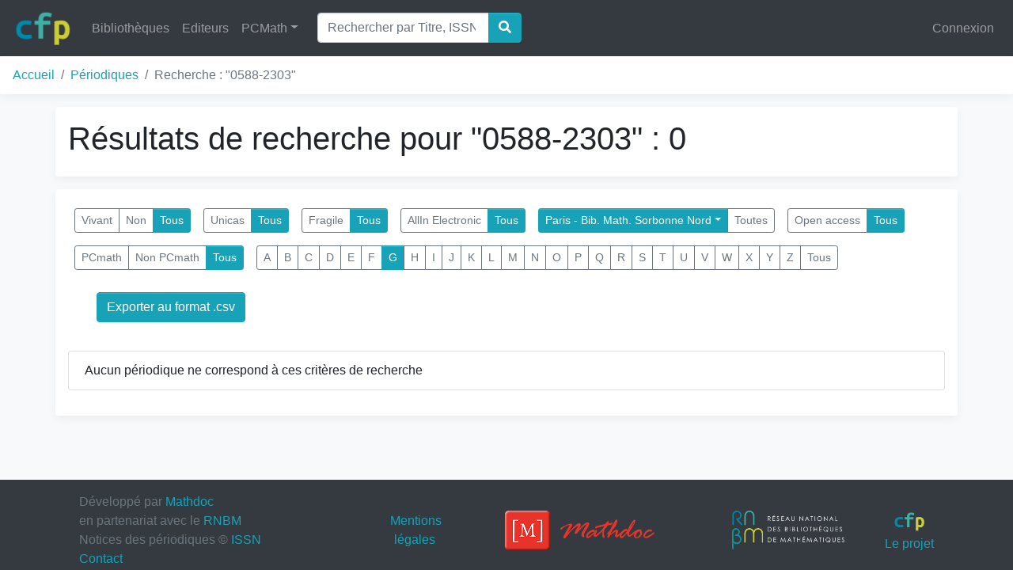

--- FILE ---
content_type: text/html; charset=utf-8
request_url: https://cfp.mathdoc.fr/periodique/?search=0588-2303&letter=g&localisation=16
body_size: 3343
content:

<!doctype html>
<html lang="en">
  <head>
    <!-- Required meta tags -->
    <meta charset="utf-8">
    <meta name="viewport" content="width=device-width, initial-scale=1, shrink-to-fit=no">

    <!-- Bootstrap CSS -->
    <link rel="stylesheet" href="/static/css/bootstrap.min.50334a398279.css">
    <link rel="stylesheet" href="/static/css/fa-solid.min.1eb5ab7ed99d.css">
    <link rel="stylesheet" href="/static/css/fontawesome.min.a308b4798c10.css">
    <link rel="stylesheet" href="/static/css/cfp.5c95e2238a46.css">
    <link rel="icon" href="/static/img/logo_cfp.b3889baaa30e.png">

    <!-- Project CSS -->
     

    <title>CFP</title>
  </head>
  <body class="bg-light">
    
    <nav class="navbar navbar-expand-md navbar-dark bg-dark fixed-top">
      <a class="navbar-brand" href="/">
        <img src="/static/img/logo_cfp.b3889baaa30e.png" class="rounded d-inline-block align-top" height="45" alt="logo cfp">
      </a>
      <button class="navbar-toggler" type="button" data-toggle="collapse" data-target="#navbarSupportedContent" aria-controls="navbarSupportedContent" aria-expanded="false" aria-label="Toggle navigation">
        <span class="navbar-toggler-icon"></span>
      </button>
      <div class="collapse navbar-collapse" id="navbarSupportedContent">
        <ul class="navbar-nav mr-auto">
          <li class="nav-item">
            <a class="nav-link" href="/library/">Bibliothèques</a>
          </li>

          <li class="nav-item">
            <a class="nav-link" href="/editor/">Editeurs</a>
          </li>


          


          <li class="nav-item dropdown">
            <a class="nav-link dropdown-toggle" href="#" id="navbarDropdown" role="button" data-toggle="dropdown" aria-haspopup="true" aria-expanded="false">PCMath</a>
            <div class="dropdown-menu" aria-labelledby="navbarDropdown">
              <a class="dropdown-item" href="/pcmath/" role="button">En savoir plus sur le PCMath</a>
              <a class="dropdown-item" href="/corpus/">Corpus Synthétique</a>
              <a class="dropdown-item" href="/corpus/detailed/">Corpus Détaillé</a>
            </div><!--/.dropdown-menu -->
          </li>
          
            <li class="nav-item active">
              <form action="/periodique/" method="get" class="form-inline ml-3">
                <div class="input-group">
                  <input class="form-control" type="search" name="search" placeholder="Rechercher par Titre, ISSN, PPN..." aria-label="Search">
                  <div class="input-group-append">
                    <button class="btn btn-primary" type="submit"><i class="fas fa-search"></i></button>
                  </div>
                </div>
              </form>
            </li>
          
        </ul>
        <ul class="navbar-nav">
          
            <li class="nav-item">
              <a class="nav-link" href="/accounts/login/?next=/periodique/">Connexion</a>
            </li>
          
        </ul>
      </div><!--/.collapse navbar-collapse -->
    </nav>

    <nav aria-label="breadcrumb" class="box-shadow">
      <ol class="breadcrumb bg-white">
        
  <li class="breadcrumb-item"><a href="/">Accueil</a></li>
  <li class="breadcrumb-item"><a href="/periodique/?">Périodiques</a>
</li>
  <li class="breadcrumb-item active" aria-current="page">Recherche : "0588-2303"</li>

      </ol>
    </nav>

    

    
      <div class="container bg-white rounded my-3 p-3 box-shadow">
        
  <h1>
    Résultats de recherche pour "0588-2303" : 0
  </h1>

        
      </div><!--/.title-container -->
    


    
      <div class="container bg-white rounded my-3 p-3 box-shadow">
        
  <form method="get">
    <div class="btn-toolbar" role="toolbar" aria-label="Filtres">
      <tr>
    <th></th>
    <td>
      
      <div class='btn-group btn-group-sm m-2' role='group' aria-label='group' id="id_vivant">
<a class="btn btn-outline-secondary" href="?search=0588-2303&letter=g&localisation=16&vivant=true">Vivant</a>
<a class="btn btn-outline-secondary" href="?search=0588-2303&letter=g&localisation=16&vivant=false">Non</a>
<a class="btn btn-primary" href="?search=0588-2303&letter=g&localisation=16&vivant=">Tous</a>
</div>
      
      
    </td>
  </tr>

  <tr>
    <th></th>
    <td>
      
      <div class='btn-group btn-group-sm m-2' role='group' aria-label='group' id="id_unica">
<a class="btn btn-outline-secondary" href="?search=0588-2303&letter=g&localisation=16&unica=true">Unicas</a>
<a class="btn btn-primary" href="?search=0588-2303&letter=g&localisation=16&unica=">Tous</a>
</div>
      
      
    </td>
  </tr>

  <tr>
    <th></th>
    <td>
      
      <div class='btn-group btn-group-sm m-2' role='group' aria-label='group' id="id_frail">
<a class="btn btn-outline-secondary" href="?search=0588-2303&letter=g&localisation=16&frail=true">Fragile</a>
<a class="btn btn-primary" href="?search=0588-2303&letter=g&localisation=16&frail=">Tous</a>
</div>
      
      
    </td>
  </tr>

  <tr>
    <th></th>
    <td>
      
      <div class='btn-group btn-group-sm m-2' role='group' aria-label='group' id="id_allin_electronic">
<a class="btn btn-outline-secondary" href="?search=0588-2303&letter=g&localisation=16&allin_electronic=true">AllIn Electronic</a>
<a class="btn btn-primary" href="?search=0588-2303&letter=g&localisation=16&allin_electronic=">Tous</a>
</div>
      
      
    </td>
  </tr>

  <tr>
    <th></th>
    <td>
      
      <div class='btn-group btn-group-sm m-2' role='group' aria-label='group' id="id_localisation">
<div class="btn-group btn-group-sm" role="group"><button id="btnGroupDrop1" type="button" class="btn btn-primary dropdown-toggle" data-toggle="dropdown" aria-haspopup="true" aria-expanded="false">Paris - Bib. Math. Sorbonne Nord</button><div class="dropdown-menu" aria-labelledby="btnGroupDrop1">
<a class="dropdown-item" href="?search=0588-2303&letter=g&localisation=60">Angers</a>
<a class="dropdown-item" href="?search=0588-2303&letter=g&localisation=1">Avignon - Bibliothèque Math.</a>
<a class="dropdown-item" href="?search=0588-2303&letter=g&localisation=2">Besançon - Bib. Math.</a>
<a class="dropdown-item" href="?search=0588-2303&letter=g&localisation=50">Bibliothèque Saints-Pères - Sciences</a>
<a class="dropdown-item" href="?search=0588-2303&letter=g&localisation=3">Bordeaux - Bib. recherche Maths-Info (BM</a>
<a class="dropdown-item" href="?search=0588-2303&letter=g&localisation=4">Brest - Bib. Math.</a>
<a class="dropdown-item" href="?search=0588-2303&letter=g&localisation=10">Bures - Bibliothèque IHES</a>
<a class="dropdown-item" href="?search=0588-2303&letter=g&localisation=5">Caen - BU Rosalind Franklin</a>
<a class="dropdown-item" href="?search=0588-2303&letter=g&localisation=92">Caen - Fédé NM - Bib virtuelle</a>
<a class="dropdown-item" href="?search=0588-2303&letter=g&localisation=12">Cergy - BU de Saint-Martin</a>
<a class="dropdown-item" href="?search=0588-2303&letter=g&localisation=6">Clermont - Bib. Math.</a>
<a class="dropdown-item" href="?search=0588-2303&letter=g&localisation=7">Dijon - Bib. Math.</a>
<a class="dropdown-item" href="?search=0588-2303&letter=g&localisation=65">Fort-de-France - BNRMI - Antilles</a>
<a class="dropdown-item" href="?search=0588-2303&letter=g&localisation=8">Grenoble - Bib. Jean-Pierre Demailly</a>
<a class="dropdown-item" href="?search=0588-2303&letter=g&localisation=9">Grenoble - IMAG</a>
<a class="dropdown-item" href="?search=0588-2303&letter=g&localisation=22">Lille - B2RM/BIBMATH</a>
<a class="dropdown-item" href="?search=0588-2303&letter=g&localisation=23">Limoges - Bib. XLIM</a>
<a class="dropdown-item" href="?search=0588-2303&letter=g&localisation=24">Lyon - Bibliothèque de Mathématiques</a>
<a class="dropdown-item" href="?search=0588-2303&letter=g&localisation=49">Marne-la-Vallée - Bibliothèque ENPC</a>
<a class="dropdown-item" href="?search=0588-2303&letter=g&localisation=13">Marne-la-Vallée - BU  Université Gustave</a>
<a class="dropdown-item" href="?search=0588-2303&letter=g&localisation=26">Marseille - CIRM</a>
<a class="dropdown-item" href="?search=0588-2303&letter=g&localisation=27">Marseille - I2M</a>
<a class="dropdown-item" href="?search=0588-2303&letter=g&localisation=30">Montpellier - Bib. Math.</a>
<a class="dropdown-item" href="?search=0588-2303&letter=g&localisation=32">Nancy-Metz - Bib. Math.</a>
<a class="dropdown-item" href="?search=0588-2303&letter=g&localisation=33">Nantes - CRDM</a>
<a class="dropdown-item" href="?search=0588-2303&letter=g&localisation=34">Nice - Bib. Math.</a>
<a class="dropdown-item" href="?search=0588-2303&letter=g&localisation=35">Orléans - Bib. Math.</a>
<a class="dropdown-item" href="?search=0588-2303&letter=g&localisation=14">Orsay - BJH</a>
<a class="dropdown-item" href="?search=0588-2303&letter=g&localisation=15">Palaiseau - Polytechnique (BCX-CMAP-CMLS</a>
<a class="dropdown-item" href="?search=0588-2303&letter=g&localisation=19">Paris -  Bib. Math. ENS</a>
<a class="dropdown-item" href="?search=0588-2303&letter=g&localisation=16">Paris - Bib. Math. Sorbonne Nord</a>
<a class="dropdown-item" href="?search=0588-2303&letter=g&localisation=20">Paris - Bibliothèque de l'IHP</a>
<a class="dropdown-item" href="?search=0588-2303&letter=g&localisation=51">Paris - CEREMADE</a>
<a class="dropdown-item" href="?search=0588-2303&letter=g&localisation=77">Paris - CESDoc</a>
<a class="dropdown-item" href="?search=0588-2303&letter=g&localisation=93">Paris - MIR - Bib virtuelle</a>
<a class="dropdown-item" href="?search=0588-2303&letter=g&localisation=66">Paris - MIR Jussieu</a>
<a class="dropdown-item" href="?search=0588-2303&letter=g&localisation=21">Paris - MIR Sophie Germain</a>
<a class="dropdown-item" href="?search=0588-2303&letter=g&localisation=56">Pau - IPRA</a>
<a class="dropdown-item" href="?search=0588-2303&letter=g&localisation=36">Poitiers - Bib. Math</a>
<a class="dropdown-item" href="?search=0588-2303&letter=g&localisation=38">Rennes - Bibliothèque de l'IRMAR</a>
<a class="dropdown-item" href="?search=0588-2303&letter=g&localisation=39">Rouen - Bib. Math.</a>
<a class="dropdown-item" href="?search=0588-2303&letter=g&localisation=40">Saint Étienne - BU Sciences - Métare</a>
<a class="dropdown-item" href="?search=0588-2303&letter=g&localisation=78">Saint Étienne - Learning Center</a>
<a class="dropdown-item" href="?search=0588-2303&letter=g&localisation=41">Strasbourg - Bib. Math.</a>
<a class="dropdown-item" href="?search=0588-2303&letter=g&localisation=42">Toulouse - Bib. Math.</a>
<a class="dropdown-item" href="?search=0588-2303&letter=g&localisation=43">Tours - Bib. Math.</a>
<a class="dropdown-item" href="?search=0588-2303&letter=g&localisation=61">Versailles - Bib. Math.</a>
</div></div>
<a class="btn btn-outline-secondary" href="?search=0588-2303&letter=g&localisation=">Toutes</a>
</div>
      
      
    </td>
  </tr>

  <tr>
    <th></th>
    <td>
      
      <div class='btn-group btn-group-sm m-2' role='group' aria-label='group' id="id_open_access">
<a class="btn btn-outline-secondary" href="?search=0588-2303&letter=g&localisation=16&open_access=true">Open access</a>
<a class="btn btn-primary" href="?search=0588-2303&letter=g&localisation=16&open_access=">Tous</a>
</div>
      
      
    </td>
  </tr>

  <tr>
    <th></th>
    <td>
      
      <div class='btn-group btn-group-sm m-2' role='group' aria-label='group' id="id_pcmath">
<a class="btn btn-outline-secondary" href="?search=0588-2303&letter=g&localisation=16&pcmath=false">PCmath</a>
<a class="btn btn-outline-secondary" href="?search=0588-2303&letter=g&localisation=16&pcmath=true">Non PCmath</a>
<a class="btn btn-primary" href="?search=0588-2303&letter=g&localisation=16&pcmath=">Tous</a>
</div>
      
      
    </td>
  </tr>

  <tr>
    <th></th>
    <td>
      
      <div class='btn-group btn-group-sm m-2' role='group' aria-label='group' id="id_letter">
<a class="btn btn-outline-secondary" href="?search=0588-2303&letter=a&localisation=16">A</a>
<a class="btn btn-outline-secondary" href="?search=0588-2303&letter=b&localisation=16">B</a>
<a class="btn btn-outline-secondary" href="?search=0588-2303&letter=c&localisation=16">C</a>
<a class="btn btn-outline-secondary" href="?search=0588-2303&letter=d&localisation=16">D</a>
<a class="btn btn-outline-secondary" href="?search=0588-2303&letter=e&localisation=16">E</a>
<a class="btn btn-outline-secondary" href="?search=0588-2303&letter=f&localisation=16">F</a>
<a class="btn btn-primary" href="?search=0588-2303&letter=g&localisation=16">G</a>
<a class="btn btn-outline-secondary" href="?search=0588-2303&letter=h&localisation=16">H</a>
<a class="btn btn-outline-secondary" href="?search=0588-2303&letter=i&localisation=16">I</a>
<a class="btn btn-outline-secondary" href="?search=0588-2303&letter=j&localisation=16">J</a>
<a class="btn btn-outline-secondary" href="?search=0588-2303&letter=k&localisation=16">K</a>
<a class="btn btn-outline-secondary" href="?search=0588-2303&letter=l&localisation=16">L</a>
<a class="btn btn-outline-secondary" href="?search=0588-2303&letter=m&localisation=16">M</a>
<a class="btn btn-outline-secondary" href="?search=0588-2303&letter=n&localisation=16">N</a>
<a class="btn btn-outline-secondary" href="?search=0588-2303&letter=o&localisation=16">O</a>
<a class="btn btn-outline-secondary" href="?search=0588-2303&letter=p&localisation=16">P</a>
<a class="btn btn-outline-secondary" href="?search=0588-2303&letter=q&localisation=16">Q</a>
<a class="btn btn-outline-secondary" href="?search=0588-2303&letter=r&localisation=16">R</a>
<a class="btn btn-outline-secondary" href="?search=0588-2303&letter=s&localisation=16">S</a>
<a class="btn btn-outline-secondary" href="?search=0588-2303&letter=t&localisation=16">T</a>
<a class="btn btn-outline-secondary" href="?search=0588-2303&letter=u&localisation=16">U</a>
<a class="btn btn-outline-secondary" href="?search=0588-2303&letter=v&localisation=16">V</a>
<a class="btn btn-outline-secondary" href="?search=0588-2303&letter=w&localisation=16">W</a>
<a class="btn btn-outline-secondary" href="?search=0588-2303&letter=x&localisation=16">X</a>
<a class="btn btn-outline-secondary" href="?search=0588-2303&letter=y&localisation=16">Y</a>
<a class="btn btn-outline-secondary" href="?search=0588-2303&letter=z&localisation=16">Z</a>
<a class="btn btn-outline-secondary" href="?search=0588-2303&letter=&localisation=16">Tous</a>
</div>
      
      
        <input type="hidden" name="search" value="0588-2303" id="id_search">
      
    </td>
  </tr>
    </div>
  </form>

<!--******** Export csv **********-->
   <div class="card-body">
     <a class="btn btn-primary mx-3" href="/periodique/export/?search=0588-2303&amp;letter=g&amp;localisation=16">Exporter au format .csv</a>
   </div>

  <ul class="list-group my-3">
    
      <li class="list-group-item">
        Aucun périodique ne correspond à ces critères de recherche
      </li>
    
  </ul>

  

      </div><!--/.body-container -->
    

    <nav class="footer navbar navbar-dark bg-dark sticky-bottom mt-3 p-3">
      <div class='container'>
        <div class='col-xs-12 col-lg-4 text-muted'>
          Développé par <a href="http://www.mathdoc.fr" target='_blank'>Mathdoc</a>
          <br>
          en partenariat avec le <a href="http://www.rnbm.org" target='_blank'>RNBM</a>
          <br>
          Notices des périodiques &copy; <a href="http://portal.issn.org" target="_blank">ISSN</a>
          <br>
          <a href='mailto:cfp_co@listes.rnbm.org'>Contact</a>
        </div>

        <div class='d-none d-lg-block col-lg-1 text-center'>
          <a href="/mention_legale/" target='_blank'>Mentions légales</a>
        </div>

        <div class='d-none d-lg-block col-lg-3 text-center'>
          <a href="http://www.mathdoc.fr" target='_blank'>
            <img src="/static/img/logo_mathdoc_large.41cd42f4e3f8.png" class="rounded m-3" height='50' alt="logo mathdoc large">
          </a>
        </div>

        <div class='d-none d-lg-block col-lg-2 text-center'>
          <a href="http://www.rnbm.org" target='_blank'>
            <img src="/static/img/logo_rnbm_large.b769f8902f71.png" class="rounded m-3" height='50' alt="logo rnbm large">
          </a>
        </div>

        <div class='d-none d-lg-block col-lg-1 text-center'>
<!--          <img src="/static/img/logo_cfp.b3889baaa30e.png" class="rounded m-1" height='25'>-->
          <a href="https://www.mathdoc.fr/realisations/cfp/" target='_blank'>
            <img src="/static/img/logo_cfp.b3889baaa30e.png" class="rounded m-1" height='25'>Le projet
          </a>
        </div>
      </div>
    </nav>

    <!-- Optional JavaScript -->
    <!-- jQuery first, then Popper.js, then Bootstrap JS -->
    <script src="/static/js/jquery-3.3.1.min.a09e13ee94d5.js"></script>
    <script src="/static/js/popper-1.12.9.min.135fa9e662ea.js"></script>
    <script src="/static/js/bootstrap-4.0.0.min.fe1457ee36b1.js"></script>

    <!-- Project JavaScript -->
     
    
  </body>
</html>
